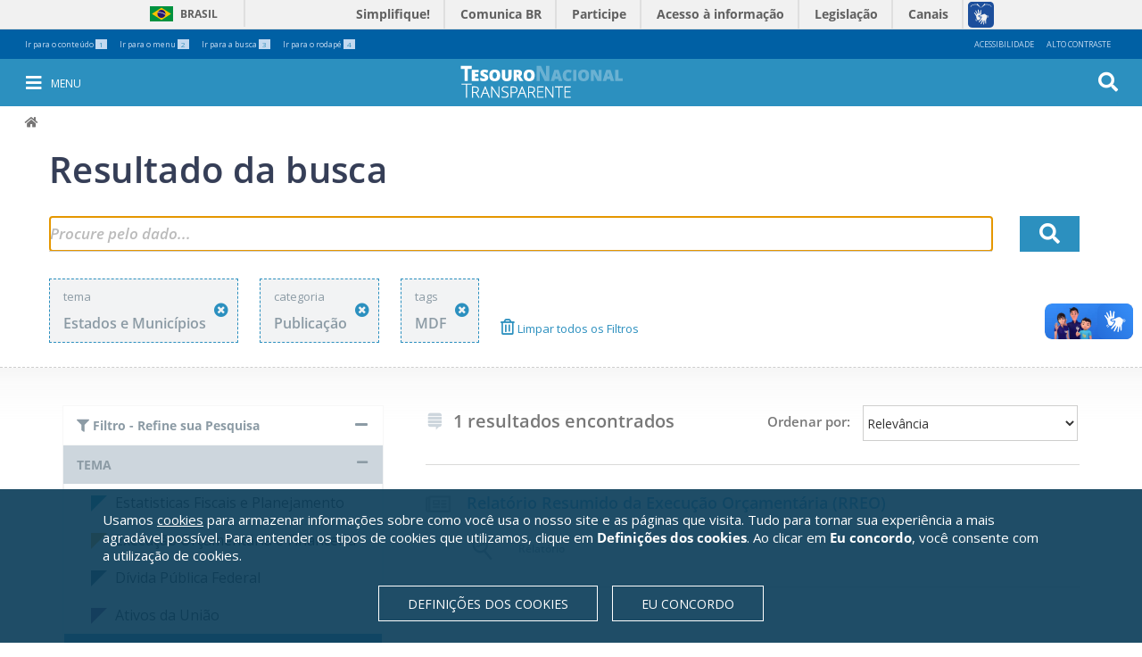

--- FILE ---
content_type: text/html;charset=utf-8
request_url: https://www.tesourotransparente.gov.br/@@search/?Subject=MDF&categoria_modified=t&uids_temas=2c21c8d4d7534737910a5ec12b9a491d&tema_modified=f&categoria_id=publicacao&
body_size: 6742
content:
<!DOCTYPE html>
<html lang="pt-br">
  <head>
<meta http-equiv="Content-Type" content="text/html; charset=utf-8">
    <base href="https://www.tesourotransparente.gov.br/">
<title>Tesouro Transparente</title>
    <meta name="viewport" content="width=device-width, initial-scale=1">
    <meta name="mobile-web-app-capable" content="yes">
    <meta http-equiv="X-UA-Compatible" content="IE=edge,chrome=1">
    <link rel="stylesheet" href="https://use.fontawesome.com/releases/v5.3.1/css/all.css" integrity="sha384-mzrmE5qonljUremFsqc01SB46JvROS7bZs3IO2EmfFsd15uHvIt+Y8vEf7N7fWAU" crossorigin="anonymous">
  <link rel="stylesheet" type="text/css" href="https://www.tesourotransparente.gov.br/portal_css/Sunburst%20Theme/reset-cachekey-5b343600f020ab6b561869877b9480ae.css" media="screen">
<link rel="stylesheet" type="text/css" href="https://www.tesourotransparente.gov.br/portal_css/Sunburst%20Theme/base-cachekey-457ca52e91aac63993e5b5c7b6b13a05.css">
<link rel="stylesheet" type="text/css" href="https://www.tesourotransparente.gov.br/portal_css/Sunburst%20Theme/resourceplone.formwidget.recurrencejquery.recurrenceinput-cachekey-bd7a45bb76aa5da5d7ca207e3817ffc5.css" media="all">
<link rel="stylesheet" type="text/css" href="https://www.tesourotransparente.gov.br/portal_css/Sunburst%20Theme/themetema-tesouro-transparentestaticcssbootstrap.min-cachekey-0d3865319cc713a4ec938e6549bf5b15.css">
<link rel="stylesheet" type="text/css" href="https://fonts.googleapis.com/css?family=Open+Sans" media="screen">
<link rel="stylesheet" type="text/css" href="https://www.tesourotransparente.gov.br/portal_css/Sunburst%20Theme/themetema-tesouro-transparentestaticcsstt-cookiebanner-cachekey-6049b73c3eabc45b23d098f43d8909df.css" media="screen">
<link rel="stylesheet" type="text/css" href="https://www.tesourotransparente.gov.br/portal_css/Sunburst%20Theme/ploneCustom-cachekey-cd8b1ccf9d9635504f796ed43135b80d.css" media="all">
<link rel="canonical" href="https://www.tesourotransparente.gov.br">
<link rel="shortcut icon" type="image/x-icon" href="https://www.tesourotransparente.gov.br/favicon.ico">
<link rel="apple-touch-icon" href="https://www.tesourotransparente.gov.br/touch_icon.png">
<link rel="alternate" href="https://www.tesourotransparente.gov.br/RSS" title="Tesouro Transparente - RSS 1.0" type="application/rss+xml">
<link rel="alternate" href="https://www.tesourotransparente.gov.br/rss.xml" title="Tesouro Transparente - RSS 2.0" type="application/rss+xml">
<link rel="alternate" href="https://www.tesourotransparente.gov.br/atom.xml" title="Tesouro Transparente - Atom" type="application/rss+xml">
<link rel="search" href="https://www.tesourotransparente.gov.br/@@search" title="Buscar neste site">
<style type="text/css" media="screen">@import url(https://www.tesourotransparente.gov.br/portal_css/Sunburst%20Theme/resourceplone.app.jquerytools.dateinput-cachekey-919de89318af000437f631071b97b3e4.css);</style>
<style type="text/css" media="screen">@import url(https://www.tesourotransparente.gov.br/portal_css/Sunburst%20Theme/resourceserpro_paginainicial_staticpaginainicial_portlets-cachekey-1aa36c45a4d115c0239a9e8d0e48e4ba.css);</style>
<script type="text/javascript" src="https://www.tesourotransparente.gov.br/portal_javascripts/Sunburst%20Theme/resourceplone.app.jquery-cachekey-5d8cc70f37a2a1aced0279aa6d3847c9.js"></script><script type="text/javascript" src="https://www.tesourotransparente.gov.br/portal_javascripts/Sunburst%20Theme/themetema-tesouro-transparentestaticjsbootstrap.min-cachekey-a1d5c45f4e1d6d276dd817d79ccf7b74.js"></script><script type="text/javascript" src="https://www.tesourotransparente.gov.br/portal_javascripts/Sunburst%20Theme/resourceplone.formwidget.querystring.querywidget-cachekey-bb72a9625a6fbca26211f9c17d0f1802.js"></script><script type="text/javascript" src="https://www.tesourotransparente.gov.br/portal_javascripts/Sunburst%20Theme/++theme++tema-tesouro-transparente/static/js/lgpd-cookie-bar.js"></script><script type="text/javascript" src="https://www.tesourotransparente.gov.br/portal_javascripts/Sunburst%20Theme/cookie_banner.js"></script><script type="text/javascript" src="https://www.tesourotransparente.gov.br/portal_javascripts/Sunburst%20Theme/themetesouro.transparentejsvideos-cachekey-097ea9e00573b84e331a61d22df2aba9.js"></script><script async src="https://www.tesourotransparente.gov.br/++resource++collective.lazysizes/lazysizes-d6d7324.js"></script>
</head>
  <body id="site-tt" class="template-search portaltype-plone-site site-ttransparente icons-on userrole-anonymous " dir="ltr" data-portal-url="https://www.tesourotransparente.gov.br" data-base-url="https://www.tesourotransparente.gov.br">
<span class="mobile"></span><header id="site-header">
      <div id="redes-sociais-header"></div>
      <div class="bars">
<div id="barra-topo">

    <ul id="accesskeys" class="list-inline pull-left">
        <li class="list-inline-item">
            <a accesskey="1" id="link-conteudo" href="https://www.tesourotransparente.gov.br/@@search/#acontent">
                Ir para o conteúdo
                <span class="number">1</span>
            </a>
        </li>
        <li class="list-inline-item">
            <a accesskey="2" id="link-navegacao" href="https://www.tesourotransparente.gov.br/@@search/#anavigation">
                Ir para o menu
                <span class="number">2</span>
            </a>
        </li>
        <li class="list-inline-item">
            <a accesskey="3" id="link-buscar" href="https://www.tesourotransparente.gov.br/@@search/#portal-searchbox">
                Ir para a busca
                <span class="number">3</span>
            </a>
        </li>
        <li class="list-inline-item">
            <a accesskey="4" id="link-rodape" href="https://www.tesourotransparente.gov.br/@@search/#row-footer">
                Ir para o rodapé
                <span class="number">4</span>
            </a>
        </li>
    </ul>
    <ul id="acessibility-links" class="list-inline pull-right">
        <li class="list-inline-item">
            <a accesskey="5" href="https://www.tesourotransparente.gov.br/acessibilidade">Acessibilidade</a>
        </li>
        <li id="contrast" class="list-inline-item">
            <a accesskey="6" href="#">Alto Contraste</a>
        </li>
    </ul>
</div>
<div id="barra-identidade">
    <div id="barra-brasil" style="background:#7F7F7F; height: 20px; padding:0 0 0 10px;display:block;">
            <ul id="menu-barra-temp" style="list-style:none;">
                    <li style="display:inline; float:left;padding-right:10px; margin-right:10px; border-right:1px solid #EDEDED"><a href="http://brasil.gov.br" style="font-family:sans,sans-serif; text-decoration:none; color:white;">Portal do Governo Brasileiro</a></li>
                    <li><a style="font-family:sans,sans-serif; text-decoration:none; color:white;" href="http://epwg.governoeletronico.gov.br/barra/atualize.html">Atualize sua Barra de Governo</a></li>
            </ul>
    </div>
</div>
<div id="portal-personaltools-wrapper">

<p class="hiddenStructure">Ferramentas Pessoais</p>





</div>
</div>
      <nav id="menu-mobile" aria-label="menu" class="navbar navbar-fixed-top tema-menu">
      </nav>
      <div id="anavigation" name="anavigation"></div>
      <nav id="menu" aria-label="menu" class="navbar navbar-fixed-top menu-interno tema-menu">

  <button type="button" id="menu-toggle" class="menu-int-toggle">
    <i class="fa fa-bars fa-3" aria-hidden="true"></i><span>Menu</span>
  </button>

  <div id="menu-container" class="container navbar-container">
    <ul id="ul-menu">
        
            <li class="dropdown">
              <a class="dropdown-toggle" data-toggle="dropdown" aria-haspopup="true" aria-expanded="false" role="button" href="https://www.tesourotransparente.gov.br/temas">
                 <span class="caret"></span>
                 Temas
               </a>
              <ul class="dropdown-menu">
                
                  <li>
                    <a aria-haspopup="false" aria-expanded="false" href="https://www.tesourotransparente.gov.br/temas/estatisticas-fiscais-e-planejamento">Estatisticas Fiscais e Planejamento</a>
                   </li>
                
                  <li>
                    <a aria-haspopup="false" aria-expanded="false" href="https://www.tesourotransparente.gov.br/temas/execucao-orcamentaria-e-financeira">Execução Orçamentária e Financeira</a>
                   </li>
                
                  <li>
                    <a aria-haspopup="false" aria-expanded="false" href="https://www.tesourotransparente.gov.br/temas/divida-publica-federal">Dívida Pública Federal</a>
                   </li>
                
                  <li>
                    <a aria-haspopup="false" aria-expanded="false" href="https://www.tesourotransparente.gov.br/temas/ativos-da-uniao">Ativos da União</a>
                   </li>
                
                  <li>
                    <a aria-haspopup="false" aria-expanded="false" href="https://www.tesourotransparente.gov.br/temas/estados-e-municipios">Estados e Municípios</a>
                   </li>
                
                  <li>
                    <a aria-haspopup="false" aria-expanded="false" href="https://www.tesourotransparente.gov.br/temas/contabilidade-e-custos">Contabilidade e Custos</a>
                   </li>
                
              </ul>
            </li>
         
            <li class="dropdown">
              <a class="dropdown-toggle" data-toggle="dropdown" aria-haspopup="true" aria-expanded="false" role="button" href="https://www.tesourotransparente.gov.br/Categoria">
                 <span class="caret"></span>
                 Categoria
               </a>
              <ul class="dropdown-menu">
                
                  <li>
                    <a aria-haspopup="false" aria-expanded="false" href="https://www.tesourotransparente.gov.br/clientes/ttransparente/ttransparente/@@search?uids_temas=&amp;uids_subtemas=&amp;categoria_id=historia&amp;tipos_publicacao=&amp;Subject=&amp;SearchableText=&amp;btnOK=&amp;ordenacao=modificacao_decrescente">Histórias</a>
                   </li>
                
                  <li>
                    <a aria-haspopup="false" aria-expanded="false" href="https://www.tesourotransparente.gov.br/@@search/?ordenacao=modificacao_decrescente&amp;categoria_modified=t&amp;tema_modified=f&amp;categoria_id=visualizacao&amp;">Visualizações</a>
                   </li>
                
                  <li>
                    <a aria-haspopup="false" aria-expanded="false" href="https://www.tesourotransparente.gov.br/@@search?uids_temas=&amp;uids_subtemas=&amp;categoria_id=consulta&amp;tipos_publicacao=&amp;Subject=&amp;SearchableText=&amp;btnOK=&amp;ordenacao=relevancia">Consultas</a>
                   </li>
                
                  <li>
                    <a aria-haspopup="false" aria-expanded="false" href="https://www.tesourotransparente.gov.br/@@search/?ordenacao=modificacao_decrescente&amp;categoria_modified=t&amp;tema_modified=f&amp;categoria_id=publicacao&amp;">Publicações</a>
                   </li>
                
                  <li>
                    <a aria-haspopup="false" aria-expanded="false" href="https://www.tesourotransparente.gov.br/@@search?uids_temas=&amp;uids_subtemas=&amp;categoria_id=video&amp;tipos_publicacao=&amp;Subject=&amp;SearchableText=&amp;btnOK=&amp;ordenacao=relevancia">Vídeos</a>
                   </li>
                
                  <li>
                    <a aria-haspopup="false" aria-expanded="false" href="https://www.tesourotransparente.gov.br/ckan/dataset">Dados abertos</a>
                   </li>
                
              </ul>
            </li>
         
            <li class="dropdown">
              <a class="dropdown-toggle" data-toggle="dropdown" aria-haspopup="true" aria-expanded="false" role="button" href="https://www.tesourotransparente.gov.br/sobre">
                 <span class="caret"></span>
                 Sobre
               </a>
              <ul class="dropdown-menu">
                
                  <li>
                    <a aria-haspopup="false" aria-expanded="false" href="https://www.tesourotransparente.gov.br/sobre/o-portal">O portal</a>
                   </li>
                
                  <li>
                    <a aria-haspopup="false" aria-expanded="false" href="https://www.tesourotransparente.gov.br/sobre/dados-abertos">Dados abertos</a>
                   </li>
                
                  <li>
                    <a aria-haspopup="false" aria-expanded="false" href="https://www.tesourotransparente.gov.br/sobre/perguntas-frequentes">Perguntas frequentes</a>
                   </li>
                
                  <li>
                    <a aria-haspopup="false" aria-expanded="false" href="https://www.tesourotransparente.gov.br/sobre/glossario-do-tesouro-nacional">Glossário do Tesouro Nacional</a>
                   </li>
                
                  <li>
                    <a aria-haspopup="false" aria-expanded="false" href="https://www.tesourotransparente.gov.br/sobre/fale-conosco">Fale Conosco</a>
                   </li>
                
                  <li>
                    <a aria-haspopup="false" aria-expanded="false" href="https://www.tesourotransparente.gov.br/sobre/outras-informacoes-de-transparencia">Outras informações de transparência</a>
                   </li>
                
                  <li>
                    <a aria-haspopup="false" aria-expanded="false" href="http://www.tesourotransparente.gov.br/sitemap">Mapa do site</a>
                   </li>
                
              </ul>
            </li>
         
    <span id="redes-sociais-links">
    <a href="https://www.facebook.com/tesouronacional" class="faceboobk" title="Facebook">
      <i class="icon-facebook" aria-hidden="true"></i>
    </a>
    <a href="https://twitter.com/tesouronacional" class="twitter" title="Twitter">
      <i class="icon-twitter" aria-hidden="true"></i>
    </a>
    <a href="https://www.youtube.com/user/TesouroNacional" class="youtube" title="Youtube">
      <i class="icon-youtube" aria-hidden="true"></i>
    </a>
  </span>
</ul>
  </div>
  <button type="button" id="busca-toggle">
    <i class="fa fa-search fa-3" aria-hidden="true"></i>
  </button>
<div id="portal-searchbox">

    <form id="searchGadget_form" action="https://www.tesourotransparente.gov.br/@@search" role="search">

        <div class="LSBox">
        <label class="hiddenStructure" for="searchGadget">Busca</label>

        <input name="SearchableText" type="text" size="18" title="Buscar no Site" placeholder="Buscar no Site" class="searchField" id="searchGadget">

        <input class="searchButton" type="submit" value="OK">

        <div class="searchSection">
            <input id="searchbox_currentfolder_only" class="noborder" type="checkbox" name="path" value="/clientes/ttransparente/ttransparente">
            <label for="searchbox_currentfolder_only" style="cursor: pointer">apenas nesta seção</label>
        </div>

        <div class="LSResult" id="LSResult"><div class="LSShadow" id="LSShadow"></div></div>
        </div>
    </form>

    <div id="portal-advanced-search" class="hiddenStructure">
        <a href="https://www.tesourotransparente.gov.br/@@search" accesskey="5">Busca Avançada…</a>
    </div>

</div></nav>
      <div id="link_home" class=" tema-menu link_home-interno">
  <a title="Ir para a Página Inicial" href="https://www.tesourotransparente.gov.br"></a>
</div>
      
    </header><div id="portal-breadcrumbs">

    <span id="breadcrumbs-you-are-here">Você está aqui:</span>
    <span id="breadcrumbs-home">
        <a href="https://www.tesourotransparente.gov.br">Página Inicial</a>
        
    </span>
    

</div>
<section id="site-section">
      <div id="content-col"><div id="portal-column-content" class="cell width-full position-0">

            <div id="viewlet-above-content"></div>

            
                <div class="">

                    

                    

    <dl class="portalMessage info" id="kssPortalMessage" style="display:none">
        <dt>Info</dt>
        <dd></dd>
    </dl>

    


                    
                        <div id="content">

                            <span id="acontent" tabindex="-1"></span>

                            

                            
  <form action="https://www.tesourotransparente.gov.br/@@search" id="form-search-obj" name="form-search-obj" method="get">

    <input type="hidden" name="uids_temas" id="uids_temas" value="2c21c8d4d7534737910a5ec12b9a491d">
    <input type="hidden" name="uids_subtemas">
    <input type="hidden" name="categoria_id" value="publicacao">
    <input type="hidden" name="tipos_publicacao">
    <input type="hidden" name="Subject" value="MDF">

    <section class="pesquisa">
      <div class="container">
        <fieldset id="search-field">
          <div class="row">
            <h2>Resultado da busca</h2>
             <div class="col-xs-9 col-sm-10 col-md-11 col-lg-11 input-busca">
               <span class="busca">
                 <input id="searchGadget" class="input-busca" type="text" value="" placeholder="Procure pelo dado..." title="Busca de Itens" size="25" name="SearchableText">
               </span>
               <div class="LSBox advsearchBox">
                <div class="LSResult" id="LSResult">
                    <div class="LSShadow" id="LSShadow"></div>
                </div>
               </div>
             </div>
            <div class="col-xs-3 col-sm-2 col-md-1 col-lg-1">
              <button id="btnOK" name="btnOK" class="ok">
                <i class="fas fa-search" aria-hidden="true"></i>
              </button>
            </div>
          </div>
        </fieldset>
        <div class="row">
          <div class="col-xs-12 col-sm-12 col-md-12 col-lg-12" id="navSearchModal">
            <!-- Button trigger modal -->
            <button type="button" class="filtro btn btn-primary btn-lg" data-toggle="modal" data-target="#myModal" data-direction="left">
              <i class="fa fa-filter" aria-hidden="true"></i>Filtro - Refine sua Pesquisa
            </button>
            <!-- Modal -->
            <div class="modal fade" id="myModal" tabindex="-1" role="dialog" aria-labelledby="myModalLabel">
              <div class="modal-dialog" role="document">
                <div class="modal-content" id="modal-filter-body"></div>
              </div>
            </div>
          </div>
        </div>
<!-- row modal/busca //-->
        <div class="row">
          <div id="filtros">
            <div class="col-xs-2 col-sm-2 col-md-2 col-lg-2">
              <div class="filtro-tema">
                <span>tema</span>
                <span class="titulo-tema">Estados e Municípios</span>
                <a title="Remover este filtro" href="https://www.tesourotransparente.gov.br/@@search/?categoria_id=publicacao&amp;categoria_modified=t&amp;tema_modified=f&amp;Subject=MDF&amp;">
                  <i class="fa fa-times-circle" aria-hidden="true"></i>
                </a>
              </div>
            </div>

            

            <div class="col-xs-2 col-sm-2 col-md-2 col-lg-2">
              <div class="filtro-subtema">
                <span>categoria</span>
                <span class="titulo-subtema">Publicação</span>
                <a title="Remover este filtro" href="https://www.tesourotransparente.gov.br/@@search/?categoria_modified=t&amp;uids_temas=2c21c8d4d7534737910a5ec12b9a491d&amp;tema_modified=f&amp;Subject=MDF&amp;">
                  <i class="fa fa-times-circle" aria-hidden="true"></i>
                </a>
              </div>
            </div>

            

            <div class="col-xs-2 col-sm-2 col-md-2 col-lg-2">
              <div class="filtro-tema">
                <span>tags</span>
                <span class="titulo-tema">MDF</span>
                <a title="Remover este filtro" href="https://www.tesourotransparente.gov.br/@@search/?categoria_id=publicacao&amp;categoria_modified=t&amp;uids_temas=2c21c8d4d7534737910a5ec12b9a491d&amp;tema_modified=f&amp;">
                  <i class="fa fa-times-circle" aria-hidden="true"></i>
                </a>
              </div>
            </div>

            <div class="col-xs-2 col-sm-2 col-md-2 col-lg-2">
              <a class="limpar-filtros" href="https://www.tesourotransparente.gov.br/@@search/?categoria_modified=t&amp;tema_modified=f&amp;">
                <i class="fa fa-trash-alt" aria-hidden="true"></i>
                Limpar todos os Filtros
              </a>
            </div>
          </div>
<!-- #filtros //-->
        </div>
<!-- row //-->
      </div>
<!--container //-->
    </section><!-- section.pesquisa //-->
    <section class="filtros-resultado">
      <div class="container">
        <div id="barra-filtros" class="row">
          <div id="filtro-temas" class="col-md-4 col-lg-4 filtro">
            <button class="accordion filtro active first">
              <i class="fa fa-filter" aria-hidden="true"></i>
              Filtro - Refine sua Pesquisa
            </button>
            <div class="panel-busca active">
              <span>
                <button class="accordion active">Tema</button>
                <div class="panel-busca active">
                  <ul class="tema">
                    <li class="tema-azul-claro">
                      <a href="https://www.tesourotransparente.gov.br/@@search/?categoria_id=publicacao&amp;categoria_modified=f&amp;uids_temas=f6c77d630437441eaa1cb55e4b411011&amp;tema_modified=t&amp;Subject=MDF&amp;" class="selecionar">Estatisticas Fiscais e Planejamento</a>
                    </li>
                    <li class="tema-amarelo">
                      <a href="https://www.tesourotransparente.gov.br/@@search/?categoria_id=publicacao&amp;categoria_modified=f&amp;uids_temas=3a48f638f4d6487380c288f956e359cd&amp;tema_modified=t&amp;Subject=MDF&amp;" class="selecionar">Execução Orçamentária e Financeira</a>
                    </li>
                    <li class="tema-azul-escuro">
                      <a href="https://www.tesourotransparente.gov.br/@@search/?categoria_id=publicacao&amp;categoria_modified=f&amp;uids_temas=369703dead6c4cae8efda1f059853f8f&amp;tema_modified=t&amp;Subject=MDF&amp;" class="selecionar">Dívida Pública Federal</a>
                    </li>
                    <li class="tema-roxo">
                      <a href="https://www.tesourotransparente.gov.br/@@search/?categoria_id=publicacao&amp;categoria_modified=f&amp;uids_temas=a4178fd413354feeb2cb0e44abcef43b&amp;tema_modified=t&amp;Subject=MDF&amp;" class="selecionar">Ativos da União</a>
                    </li>
                    <li class="tema-laranja">
                      <a href="https://www.tesourotransparente.gov.br/@@search/?categoria_id=publicacao&amp;categoria_modified=f&amp;uids_temas=2c21c8d4d7534737910a5ec12b9a491d&amp;tema_modified=f&amp;Subject=MDF&amp;" class="selecionado selecionar">Estados e Municípios</a>
                    </li>
                    <li class="tema-verde">
                      <a href="https://www.tesourotransparente.gov.br/@@search/?categoria_id=publicacao&amp;categoria_modified=f&amp;uids_temas=3a66c40319724c3a80372475c40fdf80&amp;tema_modified=t&amp;Subject=MDF&amp;" class="selecionar">Contabilidade e Custos</a>
                    </li>
                  </ul>
                </div>
              </span>
              <!-- Inicio subtemas -->
              <span>
                
              </span>
              <!-- Fim subtemas -->
              <!-- Inicio Categorias -->
              <span>
                <button class="accordion active">Categoria</button>
                <div class="panel-busca active">
                  <ul class="categoria">
                    <li class="selecionado">
                     <a href="https://www.tesourotransparente.gov.br/@@search/?categoria_id=item&amp;categoria_modified=t&amp;uids_temas=2c21c8d4d7534737910a5ec12b9a491d&amp;tema_modified=f&amp;Subject=MDF&amp;" title="" class="selecionar">
                      <i class="far fa-object-group" aria-hidden="true" title="Item de Transparência"></i>
                         Item de Transparência
                     </a>
                    </li>
                    <li class="selecionado">
                     <a href="https://www.tesourotransparente.gov.br/@@search/?categoria_id=historia&amp;categoria_modified=t&amp;uids_temas=2c21c8d4d7534737910a5ec12b9a491d&amp;tema_modified=f&amp;Subject=MDF&amp;" title="" class="selecionar">
                      <i class="fa fa-h-square" aria-hidden="true" title="História"></i>
                         História
                     </a>
                    </li>
                    <li class="selecionado">
                     <a href="https://www.tesourotransparente.gov.br/@@search/?categoria_id=visualizacao&amp;categoria_modified=t&amp;uids_temas=2c21c8d4d7534737910a5ec12b9a491d&amp;tema_modified=f&amp;Subject=MDF&amp;" title="" class="selecionar">
                      <i class="tt icon-visualizacao" aria-hidden="true" title="Visualização"></i>
                         Visualização
                     </a>
                    </li>
                    <li class="selecionado">
                     <a href="https://www.tesourotransparente.gov.br/@@search/?categoria_id=consulta&amp;categoria_modified=t&amp;uids_temas=2c21c8d4d7534737910a5ec12b9a491d&amp;tema_modified=f&amp;Subject=MDF&amp;" title="" class="selecionar">
                      <i class="tt icon-consulta" aria-hidden="true" title="Consulta"></i>
                         Consulta
                     </a>
                    </li>
                    <li class="selecionado">
                     <a href="https://www.tesourotransparente.gov.br/@@search/?categoria_id=publicacao&amp;categoria_modified=f&amp;uids_temas=2c21c8d4d7534737910a5ec12b9a491d&amp;tema_modified=f&amp;Subject=MDF&amp;" title="" class="selecionado selecionar">
                      <i class="fa fa-newspaper" aria-hidden="true" title="Publicação"></i>
                         Publicação
                     </a>
                    </li>
                    <li class="selecionado">
                     <a href="https://www.tesourotransparente.gov.br/@@search/?categoria_id=video&amp;categoria_modified=t&amp;uids_temas=2c21c8d4d7534737910a5ec12b9a491d&amp;tema_modified=f&amp;Subject=MDF&amp;" title="" class="selecionar">
                      <i class="fa fa-play-circle" aria-hidden="true" title="Vídeo"></i>
                         Vídeo
                     </a>
                    </li>
                  </ul>
                </div>
              </span>
              <!-- Fim Categorias -->
              <!-- Inicio Publicacoes -->
              <span>
                <button class="accordion active">Publicações</button>
                <div class="panel-busca active">
                  <a class="limpar" href="https://www.tesourotransparente.gov.br/@@search/?categoria_id=publicacao&amp;categoria_modified=t&amp;uids_temas=2c21c8d4d7534737910a5ec12b9a491d&amp;tema_modified=f&amp;Subject=MDF&amp;" title="Limpar Filtros">
                        Limpar Filtros
                  </a>
                  <ul class="publicacao">
                    <li class="selecionado">
                      
                        <a class="selecionar" href="https://www.tesourotransparente.gov.br/@@search/?categoria_id=publicacao&amp;categoria_modified=f&amp;uids_temas=2c21c8d4d7534737910a5ec12b9a491d&amp;tema_modified=f&amp;tipos_publicacao=210&amp;Subject=MDF&amp;" title="">
                          <i class="tt-pub icon-apresentacao" title="Apresentação" aria-hidden="true"></i>
                               Apresentação
                        </a>
                        
                       
                    </li>
                    <li class="selecionado">
                      
                        <a class="selecionar" href="https://www.tesourotransparente.gov.br/@@search/?categoria_id=publicacao&amp;categoria_modified=f&amp;uids_temas=2c21c8d4d7534737910a5ec12b9a491d&amp;tema_modified=f&amp;tipos_publicacao=148&amp;Subject=MDF&amp;" title="">
                          <i class="tt-pub icon-server" title="Ata" aria-hidden="true"></i>
                               Ata
                        </a>
                        
                       
                    </li>
                    <li class="selecionado">
                      
                        <a class="selecionar" href="https://www.tesourotransparente.gov.br/@@search/?categoria_id=publicacao&amp;categoria_modified=f&amp;uids_temas=2c21c8d4d7534737910a5ec12b9a491d&amp;tema_modified=f&amp;tipos_publicacao=167&amp;Subject=MDF&amp;" title="">
                          <i class="tt-pub icon-balance-scale" title="Balanço" aria-hidden="true"></i>
                               Balanço
                        </a>
                        
                       
                    </li>
                    <li class="selecionado">
                      
                        <a class="selecionar" href="https://www.tesourotransparente.gov.br/@@search/?categoria_id=publicacao&amp;categoria_modified=f&amp;uids_temas=2c21c8d4d7534737910a5ec12b9a491d&amp;tema_modified=f&amp;tipos_publicacao=188&amp;Subject=MDF&amp;" title="">
                          <i class="tt-pub icon-boletim" title="Boletim" aria-hidden="true"></i>
                               Boletim
                        </a>
                        
                       
                    </li>
                    <li class="selecionado">
                      
                        <a class="selecionar" href="https://www.tesourotransparente.gov.br/@@search/?categoria_id=publicacao&amp;categoria_modified=f&amp;uids_temas=2c21c8d4d7534737910a5ec12b9a491d&amp;tema_modified=f&amp;tipos_publicacao=209&amp;Subject=MDF&amp;" title="">
                          <i class="tt-pub icon-map" title="Cartilha" aria-hidden="true"></i>
                               Cartilha
                        </a>
                        
                       
                    </li>
                    <li class="selecionado">
                      
                        <a class="selecionar" href="https://www.tesourotransparente.gov.br/@@search/?categoria_id=publicacao&amp;categoria_modified=f&amp;uids_temas=2c21c8d4d7534737910a5ec12b9a491d&amp;tema_modified=f&amp;tipos_publicacao=48&amp;Subject=MDF&amp;" title="">
                          <i class="tt-pub icon-megaphone-1" title="Comunicado" aria-hidden="true"></i>
                               Comunicado
                        </a>
                        
                       
                    </li>
                    <li class="selecionado">
                      
                        <a class="selecionar" href="https://www.tesourotransparente.gov.br/@@search/?categoria_id=publicacao&amp;categoria_modified=f&amp;uids_temas=2c21c8d4d7534737910a5ec12b9a491d&amp;tema_modified=f&amp;tipos_publicacao=30&amp;Subject=MDF&amp;" title="">
                          <i class="tt-pub icon-magic" title="Decreto" aria-hidden="true"></i>
                               Decreto
                        </a>
                        
                       
                    </li>
                    <li class="selecionado">
                      
                        <a class="selecionar" href="https://www.tesourotransparente.gov.br/@@search/?categoria_id=publicacao&amp;categoria_modified=f&amp;uids_temas=2c21c8d4d7534737910a5ec12b9a491d&amp;tema_modified=f&amp;tipos_publicacao=127&amp;Subject=MDF&amp;" title="">
                          <i class="tt-pub icon-globe-1" title="Glossário" aria-hidden="true"></i>
                               Glossário
                        </a>
                        
                       
                    </li>
                    <li class="selecionado">
                      
                        <a class="selecionar" href="https://www.tesourotransparente.gov.br/@@search/?categoria_id=publicacao&amp;categoria_modified=f&amp;uids_temas=2c21c8d4d7534737910a5ec12b9a491d&amp;tema_modified=f&amp;tipos_publicacao=87&amp;Subject=MDF&amp;" title="">
                          <i class="tt-pub icon-book" title="Livro" aria-hidden="true"></i>
                               Livro
                        </a>
                        
                       
                    </li>
                    <li class="selecionado">
                      
                        <a class="selecionar" href="https://www.tesourotransparente.gov.br/@@search/?categoria_id=publicacao&amp;categoria_modified=f&amp;uids_temas=2c21c8d4d7534737910a5ec12b9a491d&amp;tema_modified=f&amp;tipos_publicacao=108&amp;Subject=MDF&amp;" title="">
                          <i class="tt-pub icon-manual" title="Manual" aria-hidden="true"></i>
                               Manual
                        </a>
                        
                       
                    </li>
                    <li class="selecionado">
                      
                        <a class="selecionar" href="https://www.tesourotransparente.gov.br/@@search/?categoria_id=publicacao&amp;categoria_modified=f&amp;uids_temas=2c21c8d4d7534737910a5ec12b9a491d&amp;tema_modified=f&amp;tipos_publicacao=37&amp;Subject=MDF&amp;" title="">
                          <i class="tt-pub icon-hammer" title="Norma" aria-hidden="true"></i>
                               Norma
                        </a>
                        
                       
                    </li>
                    <li class="selecionado">
                      
                        <a class="selecionar" href="https://www.tesourotransparente.gov.br/@@search/?categoria_id=publicacao&amp;categoria_modified=f&amp;uids_temas=2c21c8d4d7534737910a5ec12b9a491d&amp;tema_modified=f&amp;tipos_publicacao=11&amp;Subject=MDF&amp;" title="">
                          <i class="tt-pub icon-binoculars" title="Nota Técnica" aria-hidden="true"></i>
                               Nota Técnica
                        </a>
                        
                       
                    </li>
                    <li class="selecionado">
                      
                        <a class="selecionar" href="https://www.tesourotransparente.gov.br/@@search/?categoria_id=publicacao&amp;categoria_modified=f&amp;uids_temas=2c21c8d4d7534737910a5ec12b9a491d&amp;tema_modified=f&amp;tipos_publicacao=16&amp;Subject=MDF&amp;" title="">
                          <i class="tt-pub icon-publish" title="Portaria" aria-hidden="true"></i>
                               Portaria
                        </a>
                        
                       
                    </li>
                    <li class="selecionado">
                      
                        <a class="selecionar" href="https://www.tesourotransparente.gov.br/@@search/?categoria_id=publicacao&amp;categoria_modified=f&amp;uids_temas=2c21c8d4d7534737910a5ec12b9a491d&amp;tema_modified=f&amp;tipos_publicacao=189&amp;Subject=MDF&amp;" title="">
                          <i class="tt-pub icon-relatorio" title="Relatório" aria-hidden="true"></i>
                               Relatório
                        </a>
                        
                       
                    </li>
                    <li class="selecionado">
                      
                        <a class="selecionar" href="https://www.tesourotransparente.gov.br/@@search/?categoria_id=publicacao&amp;categoria_modified=f&amp;uids_temas=2c21c8d4d7534737910a5ec12b9a491d&amp;tema_modified=f&amp;tipos_publicacao=163&amp;Subject=MDF&amp;" title="">
                          <i class="tt-pub icon-tabela" title="Tabela" aria-hidden="true"></i>
                               Tabela
                        </a>
                        
                       
                    </li>
                  </ul>
                </div>
              </span>
              <!-- Fim Publicacoes -->
            </div>
<!-- tema //-->
            <a class="link-ckan-dadosa" href="https://www.tesourotransparente.gov.br/ckan/dataset">
              <i class="fas fa-external-link-alt" aria-hidden="true"></i>
                Buscar Dados Abertos
            </a>

          </div>
<!-- col-md-4 //-->

          <!-- Resultado da Busca: //-->
          <div class="col-xs-12 col-sm-12 col-md-8 col-lg-8">
            <div id="search-results-itens">
              <div class="row">
                <div class="col-xs-12 col-sm-5 col-md-6 col-lg-6" id="total_itens">
                  <i class="fa fa-stack-exchange" aria-hidden="true"></i>
                  <span class="total-itens">1 resultados encontrados</span>
                </div>
                <div class="col-xs-12 col-sm-7 col-md-6 col-lg-6">
                  <label class="ordenacao" for="ordenacao">Ordenar por:</label>
                  <select class="ordenacao" name="ordenacao" id="ordenacao">
                    <option value="relevancia" selected>Relevância</option>
                    <option value="modificacao_decrescente">Modificado pela última vez</option>
                    <option value="titulo_crescente">Título Crescente</option>
                    <option value="titulo_decrescente">Título Decrescente</option>
                  </select>
                </div>
              </div>
<!-- row //-->

              <section class="resultado-busca">
                <div class="row">
                  <div class="col-md-12 col-lg-12" id="todos">
                    <ul>
                      <li>
                        
                          <div class="titulo">
                           <i aria-hidden="true" class="fa fa-newspaper" title="Publicação"></i>
                           <a class="title" href="https://www.tesourotransparente.gov.br/publicacoes/relatorio-resumido-da-execucao-orcamentaria-rreo">Relatório Resumido da Execução Orçamentária (RREO)</a>
                          </div>
                          <div class="conteudo">
                            
                            
                            
                              
                                <div class="icone-publicacao">
                                  <i class="tt-pub icon-relatorio"></i>
                                  <span>Relatório</span>
                                </div>
                              
                            
                          </div>
                        
                      </li>
                    </ul>
                  </div>
<!-- todos //-->
                </div>
<!-- row //-->
              </section><!-- resultado-busca /-->
              

    <!-- Navigation -->


  





            </div>
          </div>
<!-- col-md-8 //-->
        </div>
<!-- row //-->
      <div>
<!--container //-->
    <!-- .filtros-resultado //-->
  
 
                        </div>
                    

                    
                </div>
            

            <div id="viewlet-below-content">
</div>
        </section>
</form>
</div>

        
        

        
        
    </div>


    
    </div></div>
    </section><footer>
      <div class="sombra-solida-rodape">
        <div class="container no-padding">
          <div class="row" id="row-footer">
            <div class="col-xs-6 col-sm-6 col-md-4" id="acesso-info-footer">
              <a class="acesso-info" href="http://www.acessoainformacao.gov.br/" title="Acesso à informação"></a>
            </div>
            <div class="col-xs-12 col-sm-12 col-md-4" id="redes-sociais-footer"><div id="redes-sociais">
  <span id="redes-sociais-txt">Siga o Tesouro Nacional nas redes:</span>
  <span id="redes-sociais-links">
    <a href="https://www.facebook.com/tesouronacional" class="faceboobk" title="Facebook">
      <i class="icon-facebook" aria-hidden="true"></i>
    </a>
    <a href="https://twitter.com/tesouronacional" class="twitter" title="Twitter">
      <i class="icon-twitter" aria-hidden="true"></i>
    </a>
    <a href="https://www.youtube.com/user/TesouroNacional" class="youtube" title="Youtube">
      <i class="icon-youtube" aria-hidden="true"></i>
    </a>
  </span>
</div></div>
            <div class="col-xs-6 col-sm-6 col-md-4" id="brasil-gov-footer">
              <a class="ministerio-footer" href="https://www.gov.br/fazenda/pt-br" title="Ministério da Fazenda"></a>
            </div>
          </div>
<!-- row - acesso informacoes/redes sociais / Brasil //-->
        </div>
<!-- container - acesso informacoes/redes sociais / Brasil //-->
      </div>
<!-- sombra-solida //-->
      <div class="row-serpro">
          Solução <a href="http://www.serpro.gov.br" title="Solução Serpro">Serpro</a>
      </div>
    <div id="barra_brasil_js">
    
    
    <script defer src="//barra.brasil.gov.br/barra.js" type="text/javascript"></script>
    
</div></footer><div id="estatistica_acesso">
  <!-- Google tag (gtag.js) -->
  <script async src="https://www.googletagmanager.com/gtag/js?id=G-6JJNVLRFL6"></script>
  <script>
    window.dataLayer = window.dataLayer || [];
    function gtag(){dataLayer.push(arguments);}
    gtag('js', new Date());

    gtag('config', 'G-6JJNVLRFL6');
  </script>
</div>
</body>
</html>
